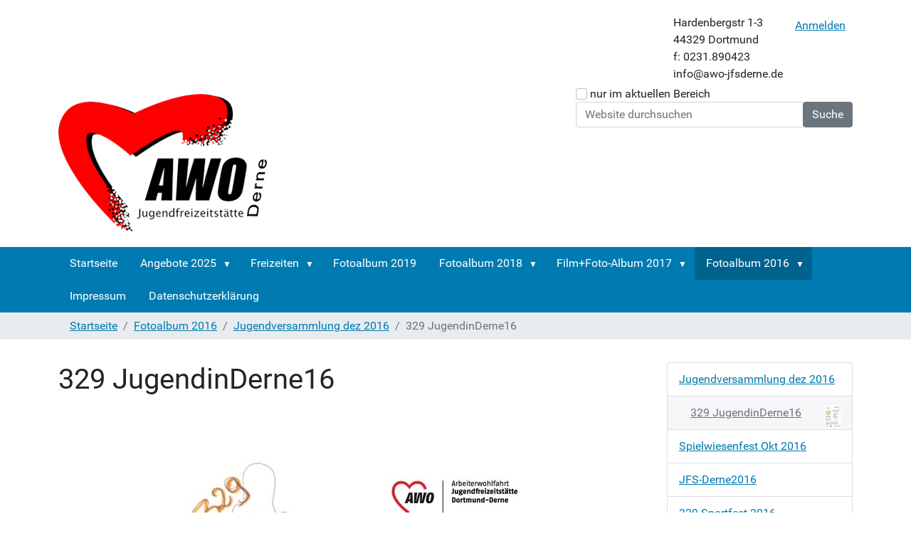

--- FILE ---
content_type: text/html;charset=utf-8
request_url: https://www.awo-jfsderne.de/fotoalbum-2016/jugendversammlung-album-2016/329_jugendinderne16-jpg/view
body_size: 5195
content:
<!DOCTYPE html>
<html xmlns="http://www.w3.org/1999/xhtml" lang="de" xml:lang="de">
  <head><meta http-equiv="Content-Type" content="text/html; charset=UTF-8" />
    <title>329 JugendinDerne16 — Plone site</title>
    <link rel="apple-touch-icon" href="/++theme++barceloneta/barceloneta-apple-touch-icon.png" />
    <link rel="apple-touch-icon-precomposed" sizes="144x144" href="/++theme++barceloneta/barceloneta-apple-touch-icon-144x144-precomposed.png" />
    <link rel="apple-touch-icon-precomposed" sizes="114x114" href="/++theme++barceloneta/barceloneta-apple-touch-icon-114x114-precomposed.png" />
    <link rel="apple-touch-icon-precomposed" sizes="72x72" href="/++theme++barceloneta/barceloneta-apple-touch-icon-72x72-precomposed.png" />
    <link rel="apple-touch-icon-precomposed" sizes="57x57" href="/++theme++barceloneta/barceloneta-apple-touch-icon-57x57-precomposed.png" />
    <link rel="apple-touch-icon-precomposed" href="/++theme++barceloneta/barceloneta-apple-touch-icon-precomposed.png" />
  <meta charset="utf-8" /><meta name="twitter:card" content="summary" /><meta property="og:site_name" content="Plone site" /><meta property="og:title" content="329 JugendinDerne16" /><meta property="og:type" content="website" /><meta property="og:description" content="" /><meta property="og:url" content="https://www.awo-jfsderne.de/fotoalbum-2016/jugendversammlung-album-2016/329_jugendinderne16-jpg/view" /><meta property="og:image" content="https://www.awo-jfsderne.de/fotoalbum-2016/jugendversammlung-album-2016/329_jugendinderne16-jpg/@@download/image/329_JugendinDerne16.jpg" /><meta property="og:image:type" content="image/jpeg" /><meta name="viewport" content="width=device-width, initial-scale=1.0" /><meta name="generator" content="Plone - http://plone.com" /><link rel="stylesheet" href="https://www.awo-jfsderne.de/++plone++production/++unique++2022-03-03T11:37:30.483314/default.css" data-bundle="production" /><link rel="stylesheet" href="https://www.awo-jfsderne.de/++theme++barceloneta/css/barceloneta.min.css" data-bundle="diazo" /><link rel="canonical" href="https://www.awo-jfsderne.de/fotoalbum-2016/jugendversammlung-album-2016/329_jugendinderne16-jpg" /><link rel="preload icon" type="image/x-icon" href="https://www.awo-jfsderne.de/favicon.ico" /><link rel="alternate icon" type="image/x-icon" /><link rel="mask-icon" href="https://www.awo-jfsderne.de/favicon.ico" /><link rel="search" href="https://www.awo-jfsderne.de/@@search" title="Website durchsuchen" /><script>PORTAL_URL = 'https://www.awo-jfsderne.de';</script><script type="text/javascript" src="https://www.awo-jfsderne.de/++plone++production/++unique++2022-03-03T11:37:30.483314/default.js" data-bundle="production"></script></head>
  <body id="visual-portal-wrapper" class="col-content col-one frontend icons-on portaltype-image section-fotoalbum-2016 site-PloneDerne subsection-jugendversammlung-album-2016 subsection-jugendversammlung-album-2016-329_jugendinderne16-jpg template-image_view thumbs-on userrole-anonymous viewpermission-view" dir="ltr" data-base-url="https://www.awo-jfsderne.de/fotoalbum-2016/jugendversammlung-album-2016/329_jugendinderne16-jpg" data-view-url="https://www.awo-jfsderne.de/fotoalbum-2016/jugendversammlung-album-2016/329_jugendinderne16-jpg/view" data-portal-url="https://www.awo-jfsderne.de" data-i18ncatalogurl="https://www.awo-jfsderne.de/plonejsi18n" data-pat-pickadate="{&quot;date&quot;: {&quot;selectYears&quot;: 200}, &quot;time&quot;: {&quot;interval&quot;: 5 } }" data-pat-plone-modal="{&quot;actionOptions&quot;: {&quot;displayInModal&quot;: false}}"><div class="outer-wrapper">
      <header id="content-header">
        <div class="container">
          
      <div id="portal-header">
    <div id="portal-anontools">
  <ul>
    <li>
      
          <a title="Anmelden" href="https://www.awo-jfsderne.de/login" id="personaltools-login" icon="plone-login" class="pat-plone-modal" data-pat-plone-modal="{&quot;title&quot;: &quot;Anmelden&quot;, &quot;width&quot;: &quot;26em&quot;, &quot;actionOptions&quot;: {&quot;redirectOnResponse&quot;: true}}">Anmelden</a>
      
    </li>
  </ul>
</div>



<a id="portal-logo" title="Website" href="https://www.awo-jfsderne.de">
    <img src="https://www.awo-jfsderne.de/@@site-logo/logo_medialog.png" alt="Plone site" title="Plone site" /></a>
<div>
<table>                         
<tbody>
    <tr><td>Hardenbergstr 1-3</td></tr>
	 <tr><td>44329 Dortmund</td></tr>
	 <tr><td>f: 0231.890423</td></tr>
	 <tr><td>info@awo-jfsderne.de</td></tr>

</tbody>
</table>
</div>
<div id="portal-searchbox">

    <form id="searchGadget_form" action="https://www.awo-jfsderne.de/@@search" role="search" data-pat-livesearch="ajaxUrl:https://www.awo-jfsderne.de/@@ajax-search" class="pat-livesearch form-inline">

        <div class="LSBox">
        <label class="hiddenStructure" for="searchGadget">Website durchsuchen</label>

        <div class="searchSection">
            <input id="searchbox_currentfolder_only" class="noborder form-check-input" type="checkbox" name="path" value="/PloneDerne/fotoalbum-2016/jugendversammlung-album-2016" />
            <label for="searchbox_currentfolder_only" class="form-check-label" style="cursor: pointer">nur im aktuellen Bereich</label>
        </div>
        <div class="row row-cols-lg-auto g-0 align-items-center flex-nowrap">
          <input name="SearchableText" type="text" size="18" id="searchGadget" title="Website durchsuchen" placeholder="Website durchsuchen" class="searchField form-control" />
          <input class="searchButton btn btn-secondary" type="submit" value="Suche" />
       </div>

      </div>
    </form>

    <div id="portal-advanced-search" class="hiddenStructure">
        <a href="https://www.awo-jfsderne.de/@@search">Erweiterte Suche…</a>
    </div>

</div>



</div>

    
          
        </div>
      </header>
      <div id="mainnavigation-wrapper">
        <div id="mainnavigation">

  <nav class="navbar navbar-expand-md navbar-dark bg-primary pat-navigationmarker" id="portal-globalnav-wrapper">
    <div class="container">
      <button class="navbar-toggler" type="button" data-bs-toggle="collapse" data-bs-target="#portal-globalnav-collapse" aria-controls="navbarNav" aria-expanded="false" aria-label="Toggle navigation">
        <span class="navbar-toggler-icon"></span>
      </button>

      <div class="collapse navbar-collapse" id="portal-globalnav-collapse">
        <ul class="navbar-nav" id="portal-globalnav">
          <li class="index_html nav-item"><a href="https://www.awo-jfsderne.de" class="state-None nav-link">Startseite</a></li><li class="angebote-2023 has_subtree nav-item"><a href="https://www.awo-jfsderne.de/angebote-2023" class="state-external nav-link" aria-haspopup="true">Angebote 2025</a><input id="navitem-angebote-2023" type="checkbox" class="opener" /><label for="navitem-angebote-2023" role="button" aria-label="Angebote 2025"></label><ul class="has_subtree dropdown"><li class="jugendbereich nav-item"><a href="https://www.awo-jfsderne.de/angebote-2023/jugendbereich" class="state-external nav-link">Jugendbereich</a></li><li class="kinderbereich nav-item"><a href="https://www.awo-jfsderne.de/angebote-2023/kinderbereich" class="state-external nav-link">Kinderbereich</a></li><li class="kjp-nrw-projekt-erstbezug-329-betreuung-der-jugendflaeche nav-item"><a href="https://www.awo-jfsderne.de/angebote-2023/kjp-nrw-projekt-erstbezug-329-betreuung-der-jugendflaeche" class="state-external nav-link">"Erstbezug 329" Mobile Jugendarbeit im Stadtteil Derne</a></li></ul></li><li class="freizeiten has_subtree nav-item"><a href="https://www.awo-jfsderne.de/freizeiten" class="state-external nav-link" aria-haspopup="true">Freizeiten</a><input id="navitem-freizeiten" type="checkbox" class="opener" /><label for="navitem-freizeiten" role="button" aria-label="Freizeiten"></label><ul class="has_subtree dropdown"><li class="anmeldung-tarntour-2016 nav-item"><a href="https://www.awo-jfsderne.de/freizeiten/anmeldung-tarntour-2016/view" class="state- nav-link">Anmeldung Tarntour 2017</a></li></ul></li><li class="Fotoalbum-2019 nav-item"><a href="https://www.awo-jfsderne.de/Fotoalbum-2019" class="state-external nav-link">Fotoalbum 2019</a></li><li class="Fotoalbum-2017 u. 18 has_subtree nav-item"><a href="https://www.awo-jfsderne.de/Fotoalbum-2017%20u.%2018" class="state-external nav-link" aria-haspopup="true">Fotoalbum 2018</a><input id="navitem-Fotoalbum-2017 u. 18" type="checkbox" class="opener" /><label for="navitem-Fotoalbum-2017 u. 18" role="button" aria-label="Fotoalbum 2018"></label><ul class="has_subtree dropdown"><li class="jugendhaus-2018 nav-item"><a href="https://www.awo-jfsderne.de/Fotoalbum-2017%20u.%2018/jugendhaus-2018" class="state-external nav-link">Jugendhaus 2018</a></li></ul></li><li class="film-foto-album-2017 has_subtree nav-item"><a href="https://www.awo-jfsderne.de/film-foto-album-2017" class="state-external nav-link" aria-haspopup="true">Film+Foto-Album 2017</a><input id="navitem-film-foto-album-2017" type="checkbox" class="opener" /><label for="navitem-film-foto-album-2017" role="button" aria-label="Film+Foto-Album 2017"></label><ul class="has_subtree dropdown"><li class="jfsderne-album-2017 nav-item"><a href="https://www.awo-jfsderne.de/film-foto-album-2017/jfsderne-album-2017" class="state-external nav-link">JFS-Derne2017</a></li></ul></li><li class="fotoalbum-2016 has_subtree nav-item"><a href="https://www.awo-jfsderne.de/fotoalbum-2016" class="state-external nav-link" aria-haspopup="true">Fotoalbum 2016</a><input id="navitem-fotoalbum-2016" type="checkbox" class="opener" /><label for="navitem-fotoalbum-2016" role="button" aria-label="Fotoalbum 2016"></label><ul class="has_subtree dropdown"><li class="jugendversammlung-album-2016 nav-item"><a href="https://www.awo-jfsderne.de/fotoalbum-2016/jugendversammlung-album-2016" class="state-external nav-link">Jugendversammlung dez 2016</a></li><li class="spielwiesenfest-album-2016 nav-item"><a href="https://www.awo-jfsderne.de/fotoalbum-2016/spielwiesenfest-album-2016" class="state-external nav-link">Spielwiesenfest Okt 2016</a></li><li class="jfsderne-album-2016 nav-item"><a href="https://www.awo-jfsderne.de/fotoalbum-2016/jfsderne-album-2016" class="state-external nav-link">JFS-Derne2016</a></li><li class="329sportfest-album-2016 nav-item"><a href="https://www.awo-jfsderne.de/fotoalbum-2016/329sportfest-album-2016" class="state-external nav-link">329 Sportfest 2016</a></li><li class="banner-album-2016 nav-item"><a href="https://www.awo-jfsderne.de/fotoalbum-2016/banner-album-2016" class="state-external nav-link">Banneraktion 2016</a></li><li class="kochen-album-2016 nav-item"><a href="https://www.awo-jfsderne.de/fotoalbum-2016/kochen-album-2016" class="state-external nav-link">Kochen2016</a></li></ul></li><li class="impressum nav-item"><a href="https://www.awo-jfsderne.de/impressum" class="state-external nav-link">Impressum</a></li><li class="copy_of_impressum nav-item"><a href="https://www.awo-jfsderne.de/copy_of_impressum" class="state-external nav-link">Datenschutzerklärung</a></li>
        </ul>
      </div>
    </div>
  </nav>


</div>
      </div>
      <div id="hero" class="principal">
        <div class="container">
          <div class="gigantic">
          </div>
        </div>
      </div>
      <div id="above-content-wrapper">
          <div id="viewlet-above-content">
<nav id="portal-breadcrumbs" aria-label="breadcrumb" label_breadcrumb="label_breadcrumb">
  <div class="container">
    <ol class="breadcrumb">
      <li class="breadcrumb-item"><a href="https://www.awo-jfsderne.de">Startseite</a></li>
      
      <li class="breadcrumb-item"><a href="https://www.awo-jfsderne.de/fotoalbum-2016">Fotoalbum 2016</a></li>
      
      
      <li class="breadcrumb-item"><a href="https://www.awo-jfsderne.de/fotoalbum-2016/jugendversammlung-album-2016">Jugendversammlung dez 2016</a></li>
      
      
      
      <li class="breadcrumb-item active" aria-current="page">329 JugendinDerne16</li>
      
    </ol>
  </div>
</nav>
</div>
      </div>
      <div class="container">
        <div class="row">
          <aside id="global_statusmessage" class="col-12">
      

      <div>
      </div>
    </aside>
        </div>
        <main id="main-container" class="row">
          <section id="portal-column-content">

      

      

        

          <article id="content">

            

              <header>

                <div id="viewlet-above-content-title"><span id="social-tags-body" style="display: none" itemscope="" itemtype="http://schema.org/WebPage">
  <span itemprop="name">329 JugendinDerne16</span>
  <span itemprop="description"></span>
  <span itemprop="url">https://www.awo-jfsderne.de/fotoalbum-2016/jugendversammlung-album-2016/329_jugendinderne16-jpg/view</span>
  <span itemprop="image">https://www.awo-jfsderne.de/fotoalbum-2016/jugendversammlung-album-2016/329_jugendinderne16-jpg/@@download/image/329_JugendinDerne16.jpg</span>
</span>
</div>

                
                  <h1>329 JugendinDerne16</h1>

                

                <div id="viewlet-below-content-title">
</div>

                
                  

                

                <div id="viewlet-below-content-description"></div>

              </header>

              <div id="viewlet-above-content-body"></div>

              <div id="content-core">
                


  <section class="section section-main">
    <figure class="figure">
      <a href="https://www.awo-jfsderne.de/fotoalbum-2016/jugendversammlung-album-2016/329_jugendinderne16-jpg/image_view_fullscreen">
        <img src="https://www.awo-jfsderne.de/fotoalbum-2016/jugendversammlung-album-2016/329_jugendinderne16-jpg/@@images/c3c5e832-73b2-43e5-b8fc-60458ef9b6af.jpeg" alt="329 JugendinDerne16" title="329 JugendinDerne16" height="768" width="543" class="figure-img img-fluid" />
      </a>
    </figure>

    <div class="h5 mb-2">
      <a href="https://www.awo-jfsderne.de/fotoalbum-2016/jugendversammlung-album-2016/329_jugendinderne16-jpg/@@download/image/329_JugendinDerne16.jpg">329_JugendinDerne16.jpg</a>
    </div>
    <div class="metadata d-flex justify-content-center text-muted small">
      <div class="px-2">
        <svg xmlns="http://www.w3.org/2000/svg" width="16" height="16" fill="currentColor" class="plone-icon icon-inline bi bi-file-earmark-image" viewbox="0 0 16 16" aria-labelledby="title">
  <path d="M6.502 7a1.5 1.5 0 1 0 0-3 1.5 1.5 0 0 0 0 3z"></path>
  <path d="M14 14a2 2 0 0 1-2 2H4a2 2 0 0 1-2-2V2a2 2 0 0 1 2-2h5.5L14 4.5V14zM4 1a1 1 0 0 0-1 1v10l2.224-2.224a.5.5 0 0 1 .61-.075L8 11l2.157-3.02a.5.5 0 0 1 .76-.063L13 10V4.5h-2A1.5 1.5 0 0 1 9.5 3V1H4z"></path>
<title>image/jpeg</title></svg>
        <span class="d-none">Type</span>
        image/jpeg
      </div>
      <div class="px-2">
        <svg xmlns="http://www.w3.org/2000/svg" width="16" height="16" fill="currentColor" class="plone-icon icon-inline bi bi-aspect-ratio" viewbox="0 0 16 16" aria-labelledby="title">
  <path d="M0 3.5A1.5 1.5 0 0 1 1.5 2h13A1.5 1.5 0 0 1 16 3.5v9a1.5 1.5 0 0 1-1.5 1.5h-13A1.5 1.5 0 0 1 0 12.5v-9zM1.5 3a.5.5 0 0 0-.5.5v9a.5.5 0 0 0 .5.5h13a.5.5 0 0 0 .5-.5v-9a.5.5 0 0 0-.5-.5h-13z"></path>
  <path d="M2 4.5a.5.5 0 0 1 .5-.5h3a.5.5 0 0 1 0 1H3v2.5a.5.5 0 0 1-1 0v-3zm12 7a.5.5 0 0 1-.5.5h-3a.5.5 0 0 1 0-1H13V8.5a.5.5 0 0 1 1 0v3z"></path>
<title>Dimension</title></svg>
        <span class="d-none">Dimension</span>
        1240x1753
      </div>
      <div class="px-2">
        <svg xmlns="http://www.w3.org/2000/svg" width="16" height="16" fill="currentColor" class="plone-icon icon-inline bi bi-file-binary" viewbox="0 0 16 16" aria-labelledby="title">
  <path d="M5.526 13.09c.976 0 1.524-.79 1.524-2.205 0-1.412-.548-2.203-1.524-2.203-.978 0-1.526.79-1.526 2.203 0 1.415.548 2.206 1.526 2.206zm-.832-2.205c0-1.05.29-1.612.832-1.612.358 0 .607.247.733.721L4.7 11.137a6.749 6.749 0 0 1-.006-.252zm.832 1.614c-.36 0-.606-.246-.732-.718l1.556-1.145c.003.079.005.164.005.249 0 1.052-.29 1.614-.829 1.614zm5.329.501v-.595H9.73V8.772h-.69l-1.19.786v.688L8.986 9.5h.05v2.906h-1.18V13h3z"></path>
  <path d="M4 0a2 2 0 0 0-2 2v12a2 2 0 0 0 2 2h8a2 2 0 0 0 2-2V2a2 2 0 0 0-2-2H4zm0 1h8a1 1 0 0 1 1 1v12a1 1 0 0 1-1 1H4a1 1 0 0 1-1-1V2a1 1 0 0 1 1-1z"></path>
<title>Size</title></svg>
        <span class="d-none">File size</span>
        
        365.4 KB
      </div>
    </div>

  </section>

  <section class="section section-actions">
    <a class="btn btn-primary download" href="https://www.awo-jfsderne.de/fotoalbum-2016/jugendversammlung-album-2016/329_jugendinderne16-jpg/@@download/image/329_JugendinDerne16.jpg">Download</a>
    <a class="btn btn-primary fullscreen" href="https://www.awo-jfsderne.de/fotoalbum-2016/jugendversammlung-album-2016/329_jugendinderne16-jpg/image_view_fullscreen"><span>View full-size image</span></a>
  </section>




              </div>

              <div id="viewlet-below-content-body">







</div>

            
            <footer>
              <div id="viewlet-below-content">




</div>
            </footer>
          </article>
        
      

      
    </section>
          <aside id="portal-column-one">
          
      
        
<div class="portletWrapper" id="portletwrapper-706c6f6e652e6c656674636f6c756d6e0a636f6e746578740a2f506c6f6e654465726e650a6e617669676174696f6e" data-portlethash="706c6f6e652e6c656674636f6c756d6e0a636f6e746578740a2f506c6f6e654465726e650a6e617669676174696f6e">

  <div class="card portlet portletNavigationTree">

    <div class="card-header hiddenStructure">
      <a href="https://www.awo-jfsderne.de/sitemap" class="tile">Navigation</a>
    </div>

    <nav class="card-body">
      <ul class="navTree navTreeLevel0">
        
        



<li class="navTreeItem visualNoMarker navTreeItemInPath navTreeFolderish section-jugendversammlung-album-2016">

    

        <a href="https://www.awo-jfsderne.de/fotoalbum-2016/jugendversammlung-album-2016" title="Hier sind die Fotos und Filmschnipsel von 2016 zu sehen" class="state-external navTreeItemInPath navTreeFolderish contenttype-folder">

             

            

            Jugendversammlung dez 2016
        </a>
        
            <ul class="navTree navTreeLevel1">
                



<li class="navTreeItem visualNoMarker navTreeCurrentNode section-329_jugendinderne16-jpg">

    

        <a href="https://www.awo-jfsderne.de/fotoalbum-2016/jugendversammlung-album-2016/329_jugendinderne16-jpg/view" title="" class="state-missing-value navTreeCurrentItem navTreeCurrentNode contenttype-image">

             

            <img src="https://www.awo-jfsderne.de/fotoalbum-2016/jugendversammlung-album-2016/329_jugendinderne16-jpg/@@images/3c6e913b-0778-4f99-a0a3-936c1db06ab7.jpeg" alt="329 JugendinDerne16" title="329 JugendinDerne16" height="32" width="22" class="float-end thumb-icon" />

            329 JugendinDerne16
        </a>
        

    
</li>




            </ul>
        

    
</li>

<li class="navTreeItem visualNoMarker navTreeFolderish section-spielwiesenfest-album-2016">

    

        <a href="https://www.awo-jfsderne.de/fotoalbum-2016/spielwiesenfest-album-2016" title="Hier sind die Fotos und Filmschnipsel von 2016 zu sehen" class="state-external navTreeFolderish contenttype-folder">

             

            

            Spielwiesenfest Okt 2016
        </a>
        

    
</li>

<li class="navTreeItem visualNoMarker navTreeFolderish section-jfsderne-album-2016">

    

        <a href="https://www.awo-jfsderne.de/fotoalbum-2016/jfsderne-album-2016" title="Hier sind die Fotos und Filmschnipsel von 2016 zu sehen" class="state-external navTreeFolderish contenttype-folder">

             

            

            JFS-Derne2016
        </a>
        

    
</li>

<li class="navTreeItem visualNoMarker navTreeFolderish section-329sportfest-album-2016">

    

        <a href="https://www.awo-jfsderne.de/fotoalbum-2016/329sportfest-album-2016" title="Hier sind die Fotos und Filmschnipsel von 2016 zu sehen" class="state-external navTreeFolderish contenttype-folder">

             

            

            329 Sportfest 2016
        </a>
        

    
</li>

<li class="navTreeItem visualNoMarker navTreeFolderish section-banner-album-2016">

    

        <a href="https://www.awo-jfsderne.de/fotoalbum-2016/banner-album-2016" title="Hier sind die Fotos und Filmschnipsel von 2016 zu sehen" class="state-external navTreeFolderish contenttype-folder">

             

            

            Banneraktion 2016
        </a>
        

    
</li>

<li class="navTreeItem visualNoMarker navTreeFolderish section-kochen-album-2016">

    

        <a href="https://www.awo-jfsderne.de/fotoalbum-2016/kochen-album-2016" title="Hier sind die Fotos und Filmschnipsel von 2016 zu sehen" class="state-external navTreeFolderish contenttype-folder">

             

            

            Kochen2016
        </a>
        

    
</li>




      </ul>
    </nav>

  </div>


</div>


      
    </aside>
          
        </main><!--/row-->
      </div><!--/container-->
    </div><!--/outer-wrapper --><footer id="portal-footer-wrapper">
        <div class="container" id="portal-footer">
          <div class="doormat row">
    
    
  </div>
          <div class="copyright row"><div class="col-12">
      
           <a href="http://plone.com">Plone<sup>®</sup> Open Source Content Management System</a>
       <abbr title="Copyright">©</abbr> 2000-2026 
           <a href="http://plone.org/foundation">Plone Foundation</a> und Freunde.

      Lizensiert unter der 
                <a href="http://creativecommons.org/licenses/GPL/2.0/">GNU-GPL-Lizenz</a>.
    </div></div>
          <div class="colophon row"><div class="col-12">
      <a href="https://www.opensource-consult.de" target="_blank" title="Hosted and supported by opensource-consult.com.">
        Hosted and supported by opensource-consult.com</a>
    </div></div>
          <div class="site-actions row"><div class="col-12"><ul class="actions-site_actions">
        
        <li class="portletItem">
          <a href="https://www.awo-jfsderne.de/sitemap">
            <span>Übersicht</span>
            
          </a>
        </li>
        
        <li class="portletItem">
          <a href="https://www.awo-jfsderne.de/accessibility-info">
            <span>Barrierefreiheit</span>
            
          </a>
        </li>
        
        <li class="portletItem">
          <a href="https://www.awo-jfsderne.de/contact-info" class="pat-plone-modal" data-pat-plone-modal="{}">
            <span>Kontakt</span>
            
          </a>
        </li>
        
      </ul></div></div>
        </div>
      </footer></body>
</html>